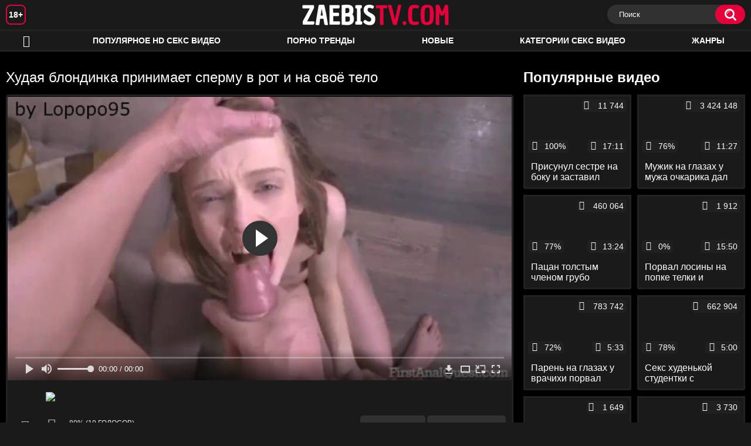

--- FILE ---
content_type: text/html; charset=utf-8
request_url: http://zaebistv.net/videos/1002/
body_size: 10713
content:
<!DOCTYPE html>
<html lang="ru">
<head>
	<title>Худая блондинка принимает сперму в рот и на своё тело</title>
	<meta http-equiv="Content-Type" content="text/html; charset=utf-8"/>
	<meta name="description" content="Худая блондинка и дня не может прожить без добротной ебли и отменного отсоса. Каждый раз встречаясь с новыми мужиками, молодая давалка ублажает их профессиональным отсосом возбуждённого хуя, наполняя после этого свой рабочий рот спермой. Трахаясь в разных позах на больших кроватях, тёлка не брезгует и позволяет ёбарям обильно покрыть свои пизду и задницу вязкой жидкостью. Актрисы: Adel Bye, Herda Wisky."/>
	<meta name="keywords" content="Кончают в рот, Минет, Молодые, Худые, худая, сперма, ебля, давалка, в пизду, задница, Руспорн, Порноломка, gjhyj, клубничка, порнушечка, дойки, трах кино, parno, пор6о, секч, голые, рукоеб, кокобум, nudevista, понуха, порхаб, дойк, sekes, Adel Bye, Herda Wisky"/>
	<meta name="generator" content="KVS CMS"/>
	<meta name="viewport" content="width=device-width, initial-scale=1">
	<link rel="icon" href="http://zaebistv.net/favicon.ico" type="image/x-icon">
	<link rel="shortcut icon" href="http://zaebistv.net/favicon.ico" type="image/x-icon">
			<link href="http://zaebistv.net/static/styles/all-responsive-white.css" rel="stylesheet" type="text/css"/>
		<link href="http://zaebistv.net/static/styles/jquery.fancybox-white.min.css?v=7.3" rel="stylesheet" type="text/css"/>
		<script>
		var pageContext = {
			disableStats: true,						videoId: '1002',						loginUrl: 'http://zaebistv.net/login-required/'
		};
	</script>
                <link rel="preload" href="/static/images/fonts/icomoon.ttf?nddhpi" as="font" crossorigin>
	
<link href="http://zaebistv.net/videos/1002/" rel="canonical" />
	<link rel="alternate" media="only screen and (max-width: 640px)" href="https://zaebg2.site/videos/1002/">
	
			<meta property="og:title" content="Худая блондинка принимает сперму в рот и на своё тело"/>
				<meta property="og:image" content="http://zaebistv.net/contents/videos_screenshots/1000/1002/preview.jpg"/>
				<meta property="og:description" content="Худая блондинка и дня не может прожить без добротной ебли и отменного отсоса. Каждый раз встречаясь с новыми мужиками, молодая давалка ублажает их профессиональным отсосом возбуждённого хуя, наполняя после этого свой рабочий рот спермой. Трахаясь в разных позах на больших кроватях, тёлка не брезгует и позволяет ёбарям обильно покрыть свои пизду и задницу вязкой жидкостью. Актрисы: Adel Bye, Herda Wisky."/>
	                
</head>
<body>
<div class="container">
	<div class="header">
		<div class="header_holder">
			<span class="years"> 18+ </span>
			<div class="logo">
				<a href="http://zaebistv.net/"></a>
			</div>
			<div class="search">
				<form id="search_form" action="http://zaebistv.net/search/" method="get" data-url="http://zaebistv.net/search/%QUERY%/">
					<span class="search-button">Искать</span>
					<div class="search-text"><input type="text" name="q" placeholder="Поиск" value=""/></div>
				</form>
			</div>
		</div>
	</div>
	<nav>
		<div class="navigation">
			<button class="button">
				<span class="icon">
					<span class="ico-bar"></span>
					<span class="ico-bar"></span>
					<span class="ico-bar"></span>
				</span>
			</button>
						<ul class="primary">
				<li >
					<a href="http://zaebistv.net/" id="item1">HD порно</a>
				</li>
				<li >
					<a href="http://zaebistv.net/most-popular/" id="item4">Популярное HD секс видео</a>
				</li>
                    <li >
						<a href="/se.php" id="item13">Порно тренды</a>
					</li>
                   <li >
					<a href="http://zaebistv.net/latest-updates/" id="item2">Новые</a>
				</li>
													<li >
						<a href="http://zaebistv.net/categories/" id="item6">Категории секс видео</a>
					</li>
				                                        <li >
						<a href="http://zaebistv.net/tags/" id="item12">Жанры</a>
					</li>
																											</ul>
			<ul class="secondary">
							</ul>
		</div>
	</nav>
<div class="content">
		
<div class="video_holder">
	<div class="related_small">
		<div class="headline_custom">
			<div class="title_custom">
				Популярные видео
			</div>
		</div>
		
<div class="box">
	<div class="list-videos">
		<div class="margin-fix" id="list_videos_small_related_videos_items">
															<div class="item">
						<a href="http://zaebistv.net/videos/1746/" title="Присунул сестре на боку и заставил стонать" data-rt="1:17c6c1be8c96571278119843458a79ae:0:1746:1:">
							<div class="img">
																								<div class="wrap">
									<div class="rating">
										100%
									</div>
									<div class="views_wrap">
										<div class="views">
											11 744
										</div>
									</div>
									<div class="duration_wrap">
										<div class="duration">17:11</div>
									</div>
								</div>
								<img class="thumb lazy-load" src="[data-uri]" data-original="http://zaebistv.net/contents/videos_screenshots/1000/1746/320x180/1.jpg"  alt="Присунул сестре на боку и заставил стонать"  data-preview="http://zaebistv.net/get_file/2/008b90c4eb3a17ab752ae95fe9684accd45178dbad/1000/1746/1746.mp4/"  width="320" height="180"/>
							</div>
							<strong class="title">
								<div class="title_wrap">
									Присунул сестре на боку и заставил стонать
								</div>
							</strong>
						</a>
					</div>
									<div class="item">
						<a href="http://zaebistv.net/videos/257/" title="Мужик на глазах у мужа очкарика дал няшке жене на рот и отъебал её в узкую писю" data-rt="2:17c6c1be8c96571278119843458a79ae:0:257:1:">
							<div class="img">
																								<div class="wrap">
									<div class="rating">
										76%
									</div>
									<div class="views_wrap">
										<div class="views">
											3 424 148
										</div>
									</div>
									<div class="duration_wrap">
										<div class="duration">11:27</div>
									</div>
								</div>
								<img class="thumb lazy-load" src="[data-uri]" data-original="http://zaebistv.net/contents/videos_screenshots/0/257/320x180/1.jpg"  alt="Мужик на глазах у мужа очкарика дал няшке жене на рот и отъебал её в узкую писю"  data-preview="http://zaebistv.net/get_file/2/626537485cf987c848077c4427a9f932f80f7f3787/0/257/257.mp4/"  width="320" height="180"/>
							</div>
							<strong class="title">
								<div class="title_wrap">
									Мужик на глазах у мужа очкарика дал няшке жене на рот и отъебал её в узкую писю
								</div>
							</strong>
						</a>
					</div>
									<div class="item">
						<a href="http://zaebistv.net/videos/149/" title="Пацан толстым членом грубо трахает молоденькую девушку друга в узкую писю" data-rt="3:17c6c1be8c96571278119843458a79ae:0:149:1:">
							<div class="img">
																								<div class="wrap">
									<div class="rating">
										77%
									</div>
									<div class="views_wrap">
										<div class="views">
											460 064
										</div>
									</div>
									<div class="duration_wrap">
										<div class="duration">13:24</div>
									</div>
								</div>
								<img class="thumb lazy-load" src="[data-uri]" data-original="http://zaebistv.net/contents/videos_screenshots/0/149/320x180/1.jpg"  alt="Пацан толстым членом грубо трахает молоденькую девушку друга в узкую писю"  data-preview="http://zaebistv.net/get_file/2/5442670a26c3fa3ab7f461ab19e6b42bd433b2944a/0/149/149.mp4/"  width="320" height="180"/>
							</div>
							<strong class="title">
								<div class="title_wrap">
									Пацан толстым членом грубо трахает молоденькую девушку друга в узкую писю
								</div>
							</strong>
						</a>
					</div>
									<div class="item">
						<a href="http://zaebistv.net/videos/1871/" title="Порвал лосины на попке телки и трахнул" data-rt="4:17c6c1be8c96571278119843458a79ae:0:1871:1:">
							<div class="img">
																								<div class="wrap">
									<div class="rating">
										0%
									</div>
									<div class="views_wrap">
										<div class="views">
											1 912
										</div>
									</div>
									<div class="duration_wrap">
										<div class="duration">15:50</div>
									</div>
								</div>
								<img class="thumb lazy-load" src="[data-uri]" data-original="http://zaebistv.net/contents/videos_screenshots/1000/1871/320x180/1.jpg"  alt="Порвал лосины на попке телки и трахнул"  data-preview="http://zaebistv.net/get_file/2/548eacc1cc6818fa2f67055c23b34285e7c15483e9/1000/1871/1871.mp4/"  width="320" height="180"/>
							</div>
							<strong class="title">
								<div class="title_wrap">
									Порвал лосины на попке телки и трахнул
								</div>
							</strong>
						</a>
					</div>
									<div class="item">
						<a href="http://zaebistv.net/videos/1510/" title="Парень на глазах у врачихи порвал тёлке с косичками целку и трахнул её до стонов" data-rt="5:17c6c1be8c96571278119843458a79ae:0:1510:1:">
							<div class="img">
																								<div class="wrap">
									<div class="rating">
										72%
									</div>
									<div class="views_wrap">
										<div class="views">
											783 742
										</div>
									</div>
									<div class="duration_wrap">
										<div class="duration">5:33</div>
									</div>
								</div>
								<img class="thumb lazy-load" src="[data-uri]" data-original="http://zaebistv.net/contents/videos_screenshots/1000/1510/320x180/1.jpg"  alt="Парень на глазах у врачихи порвал тёлке с косичками целку и трахнул её до стонов"  data-preview="http://zaebistv.net/get_file/2/26e1efeba7aaa4c2ad1ee5e5c827694026016fa654/1000/1510/1510.mp4/"  width="320" height="180"/>
							</div>
							<strong class="title">
								<div class="title_wrap">
									Парень на глазах у врачихи порвал тёлке с косичками целку и трахнул её до стонов
								</div>
							</strong>
						</a>
					</div>
									<div class="item">
						<a href="http://zaebistv.net/videos/1495/" title="Секс худенькой студентки с одногруппником с кунилингусом и трахом до стонов" data-rt="6:17c6c1be8c96571278119843458a79ae:0:1495:1:">
							<div class="img">
																								<div class="wrap">
									<div class="rating">
										78%
									</div>
									<div class="views_wrap">
										<div class="views">
											662 904
										</div>
									</div>
									<div class="duration_wrap">
										<div class="duration">5:00</div>
									</div>
								</div>
								<img class="thumb lazy-load" src="[data-uri]" data-original="http://zaebistv.net/contents/videos_screenshots/1000/1495/320x180/1.jpg"  alt="Секс худенькой студентки с одногруппником с кунилингусом и трахом до стонов"  data-preview="http://zaebistv.net/get_file/2/f795770acb0e08c3c78c6a465f1ba1da84b5a02bb5/1000/1495/1495.mp4/"  width="320" height="180"/>
							</div>
							<strong class="title">
								<div class="title_wrap">
									Секс худенькой студентки с одногруппником с кунилингусом и трахом до стонов
								</div>
							</strong>
						</a>
					</div>
									<div class="item">
						<a href="http://zaebistv.net/videos/2233/" title="Красивые телки делятся твердым членом" data-rt="7:17c6c1be8c96571278119843458a79ae:0:2233:1:">
							<div class="img">
																								<div class="wrap">
									<div class="rating">
										0%
									</div>
									<div class="views_wrap">
										<div class="views">
											1 649
										</div>
									</div>
									<div class="duration_wrap">
										<div class="duration">13:13</div>
									</div>
								</div>
								<img class="thumb lazy-load" src="[data-uri]" data-original="http://zaebistv.net/contents/videos_screenshots/2000/2233/320x180/1.jpg"  alt="Красивые телки делятся твердым членом"  data-preview="http://zaebistv.net/get_file/2/e16cc3e33e11e7a8ca8d1ebdfbdf45217c9c02b834/2000/2233/2233.mp4/"  width="320" height="180"/>
							</div>
							<strong class="title">
								<div class="title_wrap">
									Красивые телки делятся твердым членом
								</div>
							</strong>
						</a>
					</div>
									<div class="item">
						<a href="http://zaebistv.net/videos/2367/" title="Выебал художницу за деньги вместо портрета" data-rt="8:17c6c1be8c96571278119843458a79ae:0:2367:1:">
							<div class="img">
																								<div class="wrap">
									<div class="rating">
										0%
									</div>
									<div class="views_wrap">
										<div class="views">
											3 730
										</div>
									</div>
									<div class="duration_wrap">
										<div class="duration">8:33</div>
									</div>
								</div>
								<img class="thumb lazy-load" src="[data-uri]" data-original="http://zaebistv.net/contents/videos_screenshots/2000/2367/320x180/1.jpg"  alt="Выебал художницу за деньги вместо портрета"  data-preview="http://zaebistv.net/get_file/2/78c924600f27a1a78a6c64a78abef910743cc82b5b/2000/2367/2367.mp4/"  width="320" height="180"/>
							</div>
							<strong class="title">
								<div class="title_wrap">
									Выебал художницу за деньги вместо портрета
								</div>
							</strong>
						</a>
					</div>
									<div class="item">
						<a href="http://zaebistv.net/videos/1155/" title="Парень на диване с кровью и криками лишил целку азиатку девственности" data-rt="9:17c6c1be8c96571278119843458a79ae:0:1155:1:">
							<div class="img">
																								<div class="wrap">
									<div class="rating">
										77%
									</div>
									<div class="views_wrap">
										<div class="views">
											600 806
										</div>
									</div>
									<div class="duration_wrap">
										<div class="duration">5:29</div>
									</div>
								</div>
								<img class="thumb lazy-load" src="[data-uri]" data-original="http://zaebistv.net/contents/videos_screenshots/1000/1155/320x180/1.jpg"  alt="Парень на диване с кровью и криками лишил целку азиатку девственности"  data-preview="http://zaebistv.net/get_file/2/3b08891dd189d4d358543bc16bc7d35d1b3d73dcbd/1000/1155/1155.mp4/"  width="320" height="180"/>
							</div>
							<strong class="title">
								<div class="title_wrap">
									Парень на диване с кровью и криками лишил целку азиатку девственности
								</div>
							</strong>
						</a>
					</div>
										
    <div class="item">    <a  rel="nofollow"  href="/videos/219/">        <div class="img" style="width: 100%; height: 100%; overflow: hidden;">            <img class="thumb lazy-load" src="/contents/videos_screenshots/0/219/320x180/1.jpg" style="width: auto; height: 100%; object-fit: cover;" />        </div>    </a></div><div class="item">    <a  rel="nofollow"  href="/videos/1338/">        <div class="img" style="width: 100%; height: 100%; overflow: hidden;">            <img class="thumb lazy-load" src="/contents/videos_screenshots/1000/1338/320x180/1.jpg" style="width: auto; height: 100%; object-fit: cover;" />        </div>    </a></div><div class="item">    <a  rel="nofollow"  href="/videos/20/">        <div class="img" style="width: 100%; height: 100%; overflow: hidden;">            <img class="thumb lazy-load" src="/contents/videos_screenshots/0/20/320x180/1.jpg" style="width: auto; height: 100%; object-fit: cover;" />        </div>    </a></div><div class="item">    <a  rel="nofollow"  href="/videos/561/">        <div class="img" style="width: 100%; height: 100%; overflow: hidden;">            <img class="thumb lazy-load" src="/contents/videos_screenshots/0/561/320x180/1.jpg" style="width: auto; height: 100%; object-fit: cover;" />        </div>    </a></div>

		</div>
	</div>
</div>
	</div>
	<div class="video_wrap">
		<div class="headline">
			<h1>Худая блондинка принимает сперму в рот и на своё тело</h1>
		</div>
		<div class="block-video">
			<div class="video-holder">
				<div class="player">
					<div class="player-holder">
													
<div class="player-wrap" style="width: 100%; height: 0; padding-bottom: 56.338028169014%">
        <script src="https://cdn.fluidplayer.com/v3/current/fluidplayer.min.js"></script>
    <video id="fluid-player-e2e-case" class="player-wrap">
		<source src="http://zaebistv.net/get_file/2/57ca109e90147229938adfaae8a80fbe38f51ec22d/1000/1002/1002.mp4/" type="video/mp4"/>
    </video>
    <div id="related-videos" style="display: none; position: absolute; width: 70%; height: 70%; top: 2%; left: 15%; color: #fff; z-index: 10; justify-content: center; align-items: flex-start;"></div>
</div>

<script>
    var postrollShown = false;
    var pauserollShown = false;
    var adPlaying = false;
    var firstVisit = parseInt(localStorage.getItem('firstVisit')) || Date.now();
    var lastAdTime = parseInt(localStorage.getItem('lastAdTime')) || 0;

    if (!localStorage.getItem('firstVisit')) {
        localStorage.setItem('firstVisit', firstVisit);
    }

    function canShowPreroll() {
        const now = Date.now();
        const activeAdDuration = 4 * 60 * 1000;
        const adCooldown = 60 * 60 * 1000;

        if (now - firstVisit < activeAdDuration) {
            return true;
        }

        if (now - lastAdTime > adCooldown) {
            localStorage.setItem('firstVisit', now);
            localStorage.setItem('lastAdTime', now);
            return true;
        }

        return false;
    }

    var instance = fluidPlayer('fluid-player-e2e-case', {
        layoutControls: {
            posterImage: 'http://zaebistv.net/contents/videos_screenshots/1000/1002/preview.jpg',
            controlBar: {
                autoHideTimeout: 3,
                animated: true,
                autoHide: true
            },
            allowDownload: true
        },
        vastOptions: {
            allowVPAID: true,
            adList: canShowPreroll() ? [
                {
                    roll: 'preRoll',
                    vastTag: '',
                }
            ] : []
        }
    });

    instance.on('play', function() {
        adPlaying = false;
        document.getElementById('related-videos').style.display = 'none';
        postrollShown = false;
        pauserollShown = false;
    });

    instance.on('ended', function() {
        if (!postrollShown && !adPlaying) {
            document.getElementById('related-videos').style.display = 'flex';
            postrollShown = true;
        }
    });

    instance.on('adStarted', function() {
        adPlaying = true;
		pauserollShown = false;
        document.getElementById('related-videos').style.display = 'none';
        localStorage.setItem('lastAdTime', Date.now());
    });

    instance.on('adEnded', function() {
        adPlaying = false;
		pauserollShown = false;
    });

    instance.on('pause', function() {
        if (!adPlaying) {
            $.ajax({
                url: '/get_random_videos.php',
                method: 'GET',
                success: function(response) {
                    document.getElementById('related-videos').innerHTML = response;
                    document.getElementById('related-videos').style.display = 'flex';
                },
                error: function() {
                    console.error('Ошибка при загрузке pauseroll.');
                }
            });
        }
    });
</script>

<style>
    .fluid_video_wrapper {
        position: absolute;
        height: 100% !important;
        width: 100% !important;
        top: 0;
        left: 0;
        z-index: 1;
    }
</style>


																		</div>
				</div>
									
					                                <div class="sponsor"><a href="/images/obmen/pk01.php" rel="nofollow" target="_blank"><img src="/images/obmen/pk01.jpg"/></a></div>
				<div class="video-info">
					<div class="info-holder">
						<div class="info-buttons">
							<div class="rating-container">
																	<a href="#like" class="rate-like" title="Мне нравится" data-video-id="1002" data-vote="5">Мне нравится</a>
									<a href="#dislike" class="rate-dislike" title="Мне не нравится" data-video-id="1002" data-vote="0">Мне не нравится</a>
																<div class="rating">
																		
																		
									<span class="voters" data-success="Спасибо!" data-error="IP уже голосовал">80% (10 голосов)</span>
									<span class="scale-holder positive"><span class="scale" style="width:80%;" data-rating="4.0000" data-votes="10"></span></span>
								</div>
							</div>
														<div class="tabs-menu">
								<ul>
									<li><a href="#tab_video_info" class="toggle-button">Информация</a></li>
																											
									<li><a href="#tab_comments" class="toggle-button">Комментарии (0)</a></li>
								</ul>
							</div>
						</div>
						<div id="tab_video_info" class="tab-content">
							<div class="block-details">
																<div class="info">

																			<div class="item">
											Порно видео:
											<em>Худая блондинка и дня не может прожить без добротной ебли и отменного отсоса. Каждый раз встречаясь с новыми мужиками, молодая давалка ублажает их профессиональным отсосом возбуждённого хуя, наполняя после этого свой рабочий рот спермой. Трахаясь в разных позах на больших кроватях, тёлка не брезгует и позволяет ёбарям обильно покрыть свои пизду и задницу вязкой жидкостью. Актрисы: Adel Bye, Herda Wisky.</em>
										</div>
																																					<div class="item">
											Категории:
																							<a href="http://zaebistv.net/categories/konchayut-v-rot/">Кончают в рот</a>
																							<a href="http://zaebistv.net/categories/minet/">Минет</a>
																							<a href="http://zaebistv.net/categories/molodye/">Молодые</a>
																							<a href="http://zaebistv.net/categories/hudye/">Худые</a>
																					</div>
																												<div class="item">
											Тэги:
																							<a href="http://zaebistv.net/tags/hudaya/">худая</a>
																							<a href="http://zaebistv.net/tags/sperma/">сперма</a>
																							<a href="http://zaebistv.net/tags/eblya/">ебля</a>
																							<a href="http://zaebistv.net/tags/davalka/">давалка</a>
																							<a href="http://zaebistv.net/tags/v-pizdu/">в пизду</a>
																							<a href="http://zaebistv.net/tags/zadnica/">задница</a>
																							<a href="http://zaebistv.net/tags/rusporn/">Руспорн</a>
																							<a href="http://zaebistv.net/tags/pornolomka/">Порноломка</a>
																							<a href="http://zaebistv.net/tags/gjhyj/">gjhyj</a>
																							<a href="http://zaebistv.net/tags/klubnichka/">клубничка</a>
																							<a href="http://zaebistv.net/tags/pornushechka/">порнушечка</a>
																							<a href="http://zaebistv.net/tags/doyki/">дойки</a>
																							<a href="http://zaebistv.net/tags/trah-kino/">трах кино</a>
																							<a href="http://zaebistv.net/tags/parno2/">parno</a>
																							<a href="http://zaebistv.net/tags/por6o/">пор6о</a>
																							<a href="http://zaebistv.net/tags/sekch/">секч</a>
																							<a href="http://zaebistv.net/tags/golye/">голые</a>
																							<a href="http://zaebistv.net/tags/rukoeb/">рукоеб</a>
																							<a href="http://zaebistv.net/tags/kokobum/">кокобум</a>
																							<a href="http://zaebistv.net/tags/nudevista/">nudevista</a>
																							<a href="http://zaebistv.net/tags/ponuha/">понуха</a>
																							<a href="http://zaebistv.net/tags/porhab/">порхаб</a>
																							<a href="http://zaebistv.net/tags/doyk/">дойк</a>
																							<a href="http://zaebistv.net/tags/sekes2/">sekes</a>
																					</div>
																												<div class="item">
											Модели:
																							<a >Adel Bye</a>
																							<a >Herda Wisky</a>
																					</div>
																																					<div class="item">
											Скачать:
																																			<a href="http://zaebistv.net/get_file/2/57ca109e90147229938adfaae8a80fbe38f51ec22d/1000/1002/1002.mp4/?download_filename=adel-bye-cumshot-compilation.mp4&download=true" data-attach-session="PHPSESSID">MP4, 17.52 Mb</a>
																					</div>
																	</div>
							</div>
						</div>
																		<div id="tab_share" class="tab-content hidden">
							<div class="block-share">
								<form>
									<div class="row">
										<label for="share_link" class="field-label">Ссылка на это видео</label>
										<div class="block-bookmarks">
										</div>
										<input type="text" id="share_link" class="textfield middle" value="http://zaebistv.net/videos/1002/" readonly>
									</div>
									<div class="row">
										<label for="share_bb_code" class="field-label">BB код</label>
										<input type="text" id="share_bb_code" class="textfield" value="[url=http://zaebistv.net/videos/1002/]Худая блондинка принимает сперму в рот и на своё тело[/url]" readonly>
									</div>
																	</form>
							</div>
						</div>
						<div id="tab_comments" class="tab-content hidden">
								
<div class="block-comments" data-block-id="video_comments_video_comments">
	<form method="post">
									<a href="#add_comment" class="toggle-button">Добавить комментарий</a>
							<label class="field-label">Комментарии</label>
		<span class="hint">
																				Вы будете первым!
					</span>

					<div class="success hidden">
				Спасибо! Ваш комментарий отправлен на проверку.
			</div>
			<div class="block-new-comment">
				<div class="generic-error hidden"></div>
				<div>
											<div class="row">
							<label for="comment_username" class="field-label">Ваше имя</label>
							<input type="text" id="comment_username" name="anonymous_username" maxlength="30" class="textfield" placeholder="введите имя, если хотите персонифицировать свой комментарий"/>
						</div>
										<div class="row">
						<label for="comment_message" class="field-label required">Комментарий</label>
													<div class="smileys-support">
								<div class="smileys-bar">
	<img data-src="http://zaebistv.net/static/images/emoticons/smile.png" alt=":)"/>
	<img data-src="http://zaebistv.net/static/images/emoticons/cool.png" alt="8-)"/>
	<img data-src="http://zaebistv.net/static/images/emoticons/cwy.png" alt=";("/>
	<img data-src="http://zaebistv.net/static/images/emoticons/grin.png" alt=":D"/>
	<img data-src="http://zaebistv.net/static/images/emoticons/sad.png" alt=":("/>
	<img data-src="http://zaebistv.net/static/images/emoticons/shocked.png" alt=":O"/>
	<img data-src="http://zaebistv.net/static/images/emoticons/tongue.png" alt=":P"/>
	<img data-src="http://zaebistv.net/static/images/emoticons/wink.png" alt=";)"/>
	<img data-src="http://zaebistv.net/static/images/emoticons/heart.png" alt=":heart:"/>
	<img data-src="http://zaebistv.net/static/images/emoticons/ermm.png" alt=":ermm:"/>
	<img data-src="http://zaebistv.net/static/images/emoticons/angel.png" alt=":angel:"/>
	<img data-src="http://zaebistv.net/static/images/emoticons/angry.png" alt=":angry:"/>
	<img data-src="http://zaebistv.net/static/images/emoticons/alien.png" alt=":alien:"/>
	<img data-src="http://zaebistv.net/static/images/emoticons/blink.png" alt=":blink:"/>
	<img data-src="http://zaebistv.net/static/images/emoticons/blush.png" alt=":blush:"/>
	<img data-src="http://zaebistv.net/static/images/emoticons/cheerful.png" alt=":cheerful:"/>
	<img data-src="http://zaebistv.net/static/images/emoticons/devil.png" alt=":devil:"/>
	<img data-src="http://zaebistv.net/static/images/emoticons/dizzy.png" alt=":dizzy:"/>
	<img data-src="http://zaebistv.net/static/images/emoticons/getlost.png" alt=":getlost:"/>
	<img data-src="http://zaebistv.net/static/images/emoticons/happy.png" alt=":happy:"/>
	<img data-src="http://zaebistv.net/static/images/emoticons/kissing.png" alt=":kissing:"/>
	<img data-src="http://zaebistv.net/static/images/emoticons/ninja.png" alt=":ninja:"/>
	<img data-src="http://zaebistv.net/static/images/emoticons/pinch.png" alt=":pinch:"/>
	<img data-src="http://zaebistv.net/static/images/emoticons/pouty.png" alt=":pouty:"/>
	<img data-src="http://zaebistv.net/static/images/emoticons/sick.png" alt=":sick:"/>
	<img data-src="http://zaebistv.net/static/images/emoticons/sideways.png" alt=":sideways:"/>
	<img data-src="http://zaebistv.net/static/images/emoticons/silly.png" alt=":silly:"/>
	<img data-src="http://zaebistv.net/static/images/emoticons/sleeping.png" alt=":sleeping:"/>
	<img data-src="http://zaebistv.net/static/images/emoticons/unsure.png" alt=":unsure:"/>
	<img data-src="http://zaebistv.net/static/images/emoticons/w00t.png" alt=":woot:"/>
	<img data-src="http://zaebistv.net/static/images/emoticons/wassat.png" alt=":wassat:"/>
</div>								<textarea class="textarea" id="comment_message" name="comment" rows="3" placeholder=""></textarea>
								<div class="field-error down"></div>
							</div>
											</div>
					<div class="bottom">
													<label>Пожалуйста, подтвердите, что вы не являетесь автоматической программой.</label>
							<div class="captcha-control">
																	<div class="image">
										<img data-src="http://zaebistv.net/captcha/comments/?rand=1769437024" alt="Картинка защиты"/>
										<label for="comment_code" class="field-label required">Код защиты</label>
										<input type="text" id="comment_code" class="textfield" name="code" autocomplete="off">
										<div class="field-error up"></div>
									</div>
																<input type="hidden" name="action" value="add_comment"/>
								<input type="hidden" name="video_id" value="1002">
								<input type="submit" class="submit" value="Отправить">
							</div>
											</div>
				</div>
			</div>
			</form>

	<div class="list-comments hidden">
	<div id="video_comments_video_comments">
		<div class="margin-fix" id="video_comments_video_comments_items">
					</div>

								</div>
</div></div>


						</div>
					</div>
				</div>
			</div>
		</div>
<!--
<div class="sponsor"><a href="/images/obmen/pt01.php" rel="nofollow" target="_blank"><img src="/images/obmen/pt01.jpg"/></a></div>
<div class="sponsor"><a href="/images/obmen/p9001.php" rel="nofollow" target="_blank"><img src="/images/obmen/p9001.jpg"/></a></div>
-->
<table width="100%" height="100%">  <tbody>    <tr><td style="width: 33.33%;">  <div style="width: 100%; height: auto; display: flex; justify-content: center; align-items: center;">    <a rel="nofollow" href="/videos/77/">      <div class="img" style="width: 100%; height: auto; overflow: hidden;">        <img src="/contents/videos_screenshots/0/77/320x180/1.jpg" style="width: 100%; height: auto;">      </div>    </a>  </div></td><td style="width: 33.33%;">  <div style="width: 100%; height: auto; display: flex; justify-content: center; align-items: center;">    <a rel="nofollow" href="/videos/20/">      <div class="img" style="width: 100%; height: auto; overflow: hidden;">        <img src="/contents/videos_screenshots/0/20/320x180/1.jpg" style="width: 100%; height: auto;">      </div>    </a>  </div></td><td style="width: 33.33%;">  <div style="width: 100%; height: auto; display: flex; justify-content: center; align-items: center;">    <a rel="nofollow" href="/videos/658/">      <div class="img" style="width: 100%; height: auto; overflow: hidden;">        <img src="/contents/videos_screenshots/0/658/320x180/1.jpg" style="width: 100%; height: auto;">      </div>    </a>  </div></td>    </tr>  </tbody></table>	</div>
</div>

	<div class="related-videos" id="list_videos_related_videos">
	<ul class="list-sort" id="list_videos_related_videos_filter_list">
					<li><span>Похожие видео</span></li>
		
																						<li><a data-action="ajax" data-container-id="list_videos_related_videos_filter_list" data-block-id="list_videos_related_videos" data-parameters="mode_related:4">Еще видео с Adel Bye и Herda Wisky</a></li>
					
			</ul>
		
<div class="box">
	<div class="list-videos">
		<div class="margin-fix" id="list_videos_related_videos_items">
															<div class="item">
						<a href="http://zaebistv.net/videos/533/" title="Худая украинская девушка показывает своё голое тело перед веб камерой" data-rt="1:666b145e147500c0e495436f30b65f53:0:533:1:">
							<div class="img">
																								<div class="wrap">
									<div class="rating">
										71%
									</div>
									<div class="views_wrap">
										<div class="views">
											27 026
										</div>
									</div>
									<div class="duration_wrap">
										<div class="duration">4:20</div>
									</div>
								</div>
								<img class="thumb lazy-load" src="[data-uri]" data-original="http://zaebistv.net/contents/videos_screenshots/0/533/320x180/1.jpg"  alt="Худая украинская девушка показывает своё голое тело перед веб камерой"  data-preview="http://zaebistv.net/get_file/2/45badf4942277333c52bc844e2a03eee4d1a26098c/0/533/533.mp4/"  width="320" height="180"/>
							</div>
							<strong class="title">
								<div class="title_wrap">
									Худая украинская девушка показывает своё голое тело перед веб камерой
								</div>
							</strong>
						</a>
					</div>
									<div class="item">
						<a href="http://zaebistv.net/videos/943/" title="Молодая блондинка демонстрирует своё голое тело перед камерой" data-rt="2:666b145e147500c0e495436f30b65f53:0:943:1:">
							<div class="img">
																								<div class="wrap">
									<div class="rating">
										81%
									</div>
									<div class="views_wrap">
										<div class="views">
											18 759
										</div>
									</div>
									<div class="duration_wrap">
										<div class="duration">5:59</div>
									</div>
								</div>
								<img class="thumb lazy-load" src="[data-uri]" data-original="http://zaebistv.net/contents/videos_screenshots/0/943/320x180/1.jpg"  alt="Молодая блондинка демонстрирует своё голое тело перед камерой"  data-preview="http://zaebistv.net/get_file/2/02f75183caf961a8626705f3e58e8aca833ad3aeb2/0/943/943.mp4/"  width="320" height="180"/>
							</div>
							<strong class="title">
								<div class="title_wrap">
									Молодая блондинка демонстрирует своё голое тело перед камерой
								</div>
							</strong>
						</a>
					</div>
									<div class="item">
						<a href="http://zaebistv.net/videos/555/" title="Блондинка в кожаной юбке отсасывает хуй и принимает сперму в рот" data-rt="3:666b145e147500c0e495436f30b65f53:0:555:1:">
							<div class="img">
																								<div class="wrap">
									<div class="rating">
										85%
									</div>
									<div class="views_wrap">
										<div class="views">
											19 145
										</div>
									</div>
									<div class="duration_wrap">
										<div class="duration">10:29</div>
									</div>
								</div>
								<img class="thumb lazy-load" src="[data-uri]" data-original="http://zaebistv.net/contents/videos_screenshots/0/555/320x180/1.jpg"  alt="Блондинка в кожаной юбке отсасывает хуй и принимает сперму в рот"  data-preview="http://zaebistv.net/get_file/2/41642bfe024a25da135138b88c9677170bb0329884/0/555/555.mp4/"  width="320" height="180"/>
							</div>
							<strong class="title">
								<div class="title_wrap">
									Блондинка в кожаной юбке отсасывает хуй и принимает сперму в рот
								</div>
							</strong>
						</a>
					</div>
									<div class="item">
						<a href="http://zaebistv.net/videos/951/" title="Худая давалка с пирсингом принимает сперму на живот после ебли" data-rt="4:666b145e147500c0e495436f30b65f53:0:951:1:">
							<div class="img">
																								<div class="wrap">
									<div class="rating">
										68%
									</div>
									<div class="views_wrap">
										<div class="views">
											33 386
										</div>
									</div>
									<div class="duration_wrap">
										<div class="duration">5:03</div>
									</div>
								</div>
								<img class="thumb lazy-load" src="[data-uri]" data-original="http://zaebistv.net/contents/videos_screenshots/0/951/320x180/1.jpg"  alt="Худая давалка с пирсингом принимает сперму на живот после ебли"  data-preview="http://zaebistv.net/get_file/2/450011a7b5f0cfcaf8f128849c14ab1350e35ff0eb/0/951/951.mp4/"  width="320" height="180"/>
							</div>
							<strong class="title">
								<div class="title_wrap">
									Худая давалка с пирсингом принимает сперму на живот после ебли
								</div>
							</strong>
						</a>
					</div>
									<div class="item">
						<a href="http://zaebistv.net/videos/1076/" title="Блондинка в маске сосёт парню и дважды принимает его сперму в рот" data-rt="5:666b145e147500c0e495436f30b65f53:0:1076:1:">
							<div class="img">
																								<div class="wrap">
									<div class="rating">
										88%
									</div>
									<div class="views_wrap">
										<div class="views">
											42 720
										</div>
									</div>
									<div class="duration_wrap">
										<div class="duration">9:28</div>
									</div>
								</div>
								<img class="thumb lazy-load" src="[data-uri]" data-original="http://zaebistv.net/contents/videos_screenshots/1000/1076/320x180/1.jpg"  alt="Блондинка в маске сосёт парню и дважды принимает его сперму в рот"  data-preview="http://zaebistv.net/get_file/2/aa7b3f8ad417d1cc05a684bb4e05c98fe76c83b09b/1000/1076/1076.mp4/"  width="320" height="180"/>
							</div>
							<strong class="title">
								<div class="title_wrap">
									Блондинка в маске сосёт парню и дважды принимает его сперму в рот
								</div>
							</strong>
						</a>
					</div>
									<div class="item">
						<a href="http://zaebistv.net/videos/975/" title="Глазастая блондинка в серых трусах делает минет и принимает сперму в рот" data-rt="6:666b145e147500c0e495436f30b65f53:0:975:1:">
							<div class="img">
																								<div class="wrap">
									<div class="rating">
										88%
									</div>
									<div class="views_wrap">
										<div class="views">
											35 550
										</div>
									</div>
									<div class="duration_wrap">
										<div class="duration">11:10</div>
									</div>
								</div>
								<img class="thumb lazy-load" src="[data-uri]" data-original="http://zaebistv.net/contents/videos_screenshots/0/975/320x180/1.jpg"  alt="Глазастая блондинка в серых трусах делает минет и принимает сперму в рот"  data-preview="http://zaebistv.net/get_file/2/038455625abb61528968a28917f9c9d9c4c70e475d/0/975/975.mp4/"  width="320" height="180"/>
							</div>
							<strong class="title">
								<div class="title_wrap">
									Глазастая блондинка в серых трусах делает минет и принимает сперму в рот
								</div>
							</strong>
						</a>
					</div>
									<div class="item">
						<a href="http://zaebistv.net/videos/745/" title="Очкастая молодая блондинка делает минет отчиму и принимает сперму на милое личико" data-rt="7:666b145e147500c0e495436f30b65f53:0:745:1:">
							<div class="img">
																								<div class="wrap">
									<div class="rating">
										96%
									</div>
									<div class="views_wrap">
										<div class="views">
											35 205
										</div>
									</div>
									<div class="duration_wrap">
										<div class="duration">14:13</div>
									</div>
								</div>
								<img class="thumb lazy-load" src="[data-uri]" data-original="http://zaebistv.net/contents/videos_screenshots/0/745/320x180/1.jpg"  alt="Очкастая молодая блондинка делает минет отчиму и принимает сперму на милое личико"  data-preview="http://zaebistv.net/get_file/2/60f81a0f1dd618d65baa2c557a5f703a04ee4602a2/0/745/745.mp4/"  width="320" height="180"/>
							</div>
							<strong class="title">
								<div class="title_wrap">
									Очкастая молодая блондинка делает минет отчиму и принимает сперму на милое личико
								</div>
							</strong>
						</a>
					</div>
									<div class="item">
						<a href="http://zaebistv.net/videos/912/" title="Русская студентка показывает своё утончённое тело и маленькие сиськи" data-rt="8:666b145e147500c0e495436f30b65f53:0:912:1:">
							<div class="img">
																								<div class="wrap">
									<div class="rating">
										86%
									</div>
									<div class="views_wrap">
										<div class="views">
											26 073
										</div>
									</div>
									<div class="duration_wrap">
										<div class="duration">16:11</div>
									</div>
								</div>
								<img class="thumb lazy-load" src="[data-uri]" data-original="http://zaebistv.net/contents/videos_screenshots/0/912/320x180/1.jpg"  alt="Русская студентка показывает своё утончённое тело и маленькие сиськи"  data-preview="http://zaebistv.net/get_file/2/3ad957209637914aa2e220327cae1cdc98468746c2/0/912/912.mp4/"  width="320" height="180"/>
							</div>
							<strong class="title">
								<div class="title_wrap">
									Русская студентка показывает своё утончённое тело и маленькие сиськи
								</div>
							</strong>
						</a>
					</div>
									<div class="item">
						<a href="http://zaebistv.net/videos/972/" title="Брюнетка из Саратова показывает своё голое тело в общественных местах" data-rt="9:666b145e147500c0e495436f30b65f53:0:972:1:">
							<div class="img">
																								<div class="wrap">
									<div class="rating">
										85%
									</div>
									<div class="views_wrap">
										<div class="views">
											19 026
										</div>
									</div>
									<div class="duration_wrap">
										<div class="duration">12:58</div>
									</div>
								</div>
								<img class="thumb lazy-load" src="[data-uri]" data-original="http://zaebistv.net/contents/videos_screenshots/0/972/320x180/1.jpg"  alt="Брюнетка из Саратова показывает своё голое тело в общественных местах"  data-preview="http://zaebistv.net/get_file/2/844731824b01006c2810a5c17fc9dad10359faced1/0/972/972.mp4/"  width="320" height="180"/>
							</div>
							<strong class="title">
								<div class="title_wrap">
									Брюнетка из Саратова показывает своё голое тело в общественных местах
								</div>
							</strong>
						</a>
					</div>
									<div class="item">
						<a href="http://zaebistv.net/videos/1007/" title="Красивая модель демонстрирует своё тело перед камерой в белье" data-rt="10:666b145e147500c0e495436f30b65f53:0:1007:1:">
							<div class="img">
																								<div class="wrap">
									<div class="rating">
										68%
									</div>
									<div class="views_wrap">
										<div class="views">
											27 362
										</div>
									</div>
									<div class="duration_wrap">
										<div class="duration">3:02</div>
									</div>
								</div>
								<img class="thumb lazy-load" src="[data-uri]" data-original="http://zaebistv.net/contents/videos_screenshots/1000/1007/320x180/1.jpg"  alt="Красивая модель демонстрирует своё тело перед камерой в белье"  data-preview="http://zaebistv.net/get_file/2/235f67b2641b77d000a16b759f6351bf8c7523c789/1000/1007/1007.mp4/"  width="320" height="180"/>
							</div>
							<strong class="title">
								<div class="title_wrap">
									Красивая модель демонстрирует своё тело перед камерой в белье
								</div>
							</strong>
						</a>
					</div>
									<div class="item">
						<a href="http://zaebistv.net/videos/964/" title="Кучерявая модель показывает своё голое тело на фото сессии" data-rt="11:666b145e147500c0e495436f30b65f53:0:964:1:">
							<div class="img">
																								<div class="wrap">
									<div class="rating">
										88%
									</div>
									<div class="views_wrap">
										<div class="views">
											17 935
										</div>
									</div>
									<div class="duration_wrap">
										<div class="duration">5:12</div>
									</div>
								</div>
								<img class="thumb lazy-load" src="[data-uri]" data-original="http://zaebistv.net/contents/videos_screenshots/0/964/320x180/1.jpg"  alt="Кучерявая модель показывает своё голое тело на фото сессии"  data-preview="http://zaebistv.net/get_file/2/f42aa28aaf189a121380651d90e80c02e60c177e15/0/964/964.mp4/"  width="320" height="180"/>
							</div>
							<strong class="title">
								<div class="title_wrap">
									Кучерявая модель показывает своё голое тело на фото сессии
								</div>
							</strong>
						</a>
					</div>
									<div class="item">
						<a href="http://zaebistv.net/videos/959/" title="Деваха в костюме горничной демонстрирует своё тело перед камерой" data-rt="12:666b145e147500c0e495436f30b65f53:0:959:1:">
							<div class="img">
																								<div class="wrap">
									<div class="rating">
										82%
									</div>
									<div class="views_wrap">
										<div class="views">
											21 844
										</div>
									</div>
									<div class="duration_wrap">
										<div class="duration">4:17</div>
									</div>
								</div>
								<img class="thumb lazy-load" src="[data-uri]" data-original="http://zaebistv.net/contents/videos_screenshots/0/959/320x180/1.jpg"  alt="Деваха в костюме горничной демонстрирует своё тело перед камерой"  data-preview="http://zaebistv.net/get_file/2/ecd5d29cfb70146f5def16b17b56fd5607510c4308/0/959/959.mp4/"  width="320" height="180"/>
							</div>
							<strong class="title">
								<div class="title_wrap">
									Деваха в костюме горничной демонстрирует своё тело перед камерой
								</div>
							</strong>
						</a>
					</div>
									<div class="item">
						<a href="http://zaebistv.net/videos/761/" title="Девушка-бодибилдер очень возбуждена и демонстрирует свое тело на камеру" data-rt="13:666b145e147500c0e495436f30b65f53:0:761:1:">
							<div class="img">
																								<div class="wrap">
									<div class="rating">
										40%
									</div>
									<div class="views_wrap">
										<div class="views">
											37 703
										</div>
									</div>
									<div class="duration_wrap">
										<div class="duration">6:30</div>
									</div>
								</div>
								<img class="thumb lazy-load" src="[data-uri]" data-original="http://zaebistv.net/contents/videos_screenshots/0/761/320x180/1.jpg"  alt="Девушка-бодибилдер очень возбуждена и демонстрирует свое тело на камеру"  data-preview="http://zaebistv.net/get_file/2/d3fef4596117b4a4b6d292e95762fe0c10c328c981/0/761/761.mp4/"  width="320" height="180"/>
							</div>
							<strong class="title">
								<div class="title_wrap">
									Девушка-бодибилдер очень возбуждена и демонстрирует свое тело на камеру
								</div>
							</strong>
						</a>
					</div>
									<div class="item">
						<a href="http://zaebistv.net/videos/563/" title="Девка демонстрирует своё подтянутое тело в облегающем комбезе на фоне красного автобуса" data-rt="14:666b145e147500c0e495436f30b65f53:0:563:1:">
							<div class="img">
																								<div class="wrap">
									<div class="rating">
										50%
									</div>
									<div class="views_wrap">
										<div class="views">
											7 721
										</div>
									</div>
									<div class="duration_wrap">
										<div class="duration">5:05</div>
									</div>
								</div>
								<img class="thumb lazy-load" src="[data-uri]" data-original="http://zaebistv.net/contents/videos_screenshots/0/563/320x180/1.jpg"  alt="Девка демонстрирует своё подтянутое тело в облегающем комбезе на фоне красного автобуса"  data-preview="http://zaebistv.net/get_file/2/537e3543482dbcfbebcad0f04df61fbc4c6d2f1866/0/563/563.mp4/"  width="320" height="180"/>
							</div>
							<strong class="title">
								<div class="title_wrap">
									Девка демонстрирует своё подтянутое тело в облегающем комбезе на фоне красного автобуса
								</div>
							</strong>
						</a>
					</div>
									<div class="item">
						<a href="http://zaebistv.net/videos/394/" title="Длинноногая тёлка в ванной обмазывает своё стройное тело тортом и гладит письку" data-rt="15:666b145e147500c0e495436f30b65f53:0:394:1:">
							<div class="img">
																								<div class="wrap">
									<div class="rating">
										80%
									</div>
									<div class="views_wrap">
										<div class="views">
											9 870
										</div>
									</div>
									<div class="duration_wrap">
										<div class="duration">5:30</div>
									</div>
								</div>
								<img class="thumb lazy-load" src="[data-uri]" data-original="http://zaebistv.net/contents/videos_screenshots/0/394/320x180/1.jpg"  alt="Длинноногая тёлка в ванной обмазывает своё стройное тело тортом и гладит письку"  data-preview="http://zaebistv.net/get_file/2/504a500a49c5a45c4303d8e2d8f167718445cf9d93/0/394/394.mp4/"  width="320" height="180"/>
							</div>
							<strong class="title">
								<div class="title_wrap">
									Длинноногая тёлка в ванной обмазывает своё стройное тело тортом и гладит письку
								</div>
							</strong>
						</a>
					</div>
									<div class="item">
						<a href="http://zaebistv.net/videos/509/" title="Рыжая красавица танцует стриптиз перед вебкой и гладит своё сексуальное тело" data-rt="16:666b145e147500c0e495436f30b65f53:0:509:1:">
							<div class="img">
																								<div class="wrap">
									<div class="rating">
										96%
									</div>
									<div class="views_wrap">
										<div class="views">
											26 017
										</div>
									</div>
									<div class="duration_wrap">
										<div class="duration">4:31</div>
									</div>
								</div>
								<img class="thumb lazy-load" src="[data-uri]" data-original="http://zaebistv.net/contents/videos_screenshots/0/509/320x180/1.jpg"  alt="Рыжая красавица танцует стриптиз перед вебкой и гладит своё сексуальное тело"  data-preview="http://zaebistv.net/get_file/2/c19bc773a04c75e81c5675d3e61a453b397e096e01/0/509/509.mp4/"  width="320" height="180"/>
							</div>
							<strong class="title">
								<div class="title_wrap">
									Рыжая красавица танцует стриптиз перед вебкой и гладит своё сексуальное тело
								</div>
							</strong>
						</a>
					</div>
										
    <div class="item">    <a  rel="nofollow"  href="/videos/219/">        <div class="img" style="width: 100%; height: 100%; overflow: hidden;">            <img class="thumb lazy-load" src="/contents/videos_screenshots/0/219/320x180/1.jpg" style="width: auto; height: 100%; object-fit: cover;" />        </div>    </a></div><div class="item">    <a  rel="nofollow"  href="/videos/658/">        <div class="img" style="width: 100%; height: 100%; overflow: hidden;">            <img class="thumb lazy-load" src="/contents/videos_screenshots/0/658/320x180/1.jpg" style="width: auto; height: 100%; object-fit: cover;" />        </div>    </a></div><div class="item">    <a  rel="nofollow"  href="/videos/102/">        <div class="img" style="width: 100%; height: 100%; overflow: hidden;">            <img class="thumb lazy-load" src="/contents/videos_screenshots/0/102/320x180/1.jpg" style="width: auto; height: 100%; object-fit: cover;" />        </div>    </a></div><div class="item">    <a  rel="nofollow"  href="/videos/20/">        <div class="img" style="width: 100%; height: 100%; overflow: hidden;">            <img class="thumb lazy-load" src="/contents/videos_screenshots/0/20/320x180/1.jpg" style="width: auto; height: 100%; object-fit: cover;" />        </div>    </a></div>

		</div>
	</div>
</div>	
</div>
</div>
<div class="content">		
		    <div class="block-details">
			   <div class="info">	
<b>Порно тренды:</b>							
	<div class="item categories_video">
								<a href="http://zaebistv.net/search/%D0%9A%D1%80%D0%B0%D0%B9%D0%BD%D1%8F%D1%8F-%D0%BF%D0%BB%D0%BE%D1%82%D1%8C-%D1%81%D0%BF%D0%B5%D1%80%D0%BC%D0%B0/" style="">Крайняя плоть сперма</a>
								<a href="http://zaebistv.net/search/%D0%A6%D0%B5%D0%BB%D0%BA%D1%83-%D0%BA%D0%B0%D0%B7%D0%B0%D0%BA/" style="">Целку казак</a>
								<a href="http://zaebistv.net/search/%D0%A1%D0%BF%D0%B5%D1%80%D0%BC%D0%B0/" style="">Сперма</a>
								<a href="http://zaebistv.net/search/%D0%9C%D0%B0%D0%BC%D0%B0-%D1%85%D0%B0%D1%87%D1%83-%D1%81%D1%8B%D0%BD%D0%B0-sex/" style="">Мама хачу сына sex</a>
								<a href="http://zaebistv.net/search/%D0%9E%D1%82%D1%87%D0%B8%D0%BC/" style="">Отчим</a>
			</div>
               </div>
            </div>	
</div>
	<div class="footer-margin">
					<div class="content">
				<div class="box bottom-adv"><script src="https://mrgr.me/stats/counter.js"></script></div>
                                <div id="i512bd-652dca-10045" class="i512bd-652dca"></div>
                                
                                
                                
                                
                                                                
			</div>
			</div>
</div>
<div class="footer">
	<div class="footer-wrap">
		<ul class="nav">		
			<li><a data-href="http://zaebistv.net/feedback/" data-fancybox="ajax">Обратная связь</a></li>
											</ul>
		<div class="copyright">
			2005-2026 ZaebisTV.net<br/>
<a href="/linkszt.php">Porn vid</a>			
		</div>
		<div class="txt">
</br>
			Новые порно и секс ролики на Заебись ТВ. Вы можете скачать секс видео ххх на мобильный телефон или смотреть его онлайн на сайте. Эро видео и клубничка - только лучшее порно для вас!
		</div>
	</div>
	<script src="http://zaebistv.net/static/js/main.min.js?v=7.3"></script>
	<script>
		$.blockUI.defaults.overlayCSS = {};
	</script>
	</div>
<script>
  (function(o, c, t, l, i) {
    for (i = 0; i < o.scripts.length; i++) { if (o.scripts[i].src === c) { return; } }
    l = o.createElement("script");
    l.src = c + "?" + Date.now();
    l.setAttribute("async", "");
    l.setAttribute("data-id", t);
    o.body.appendChild(l);
  })(document, "https://Octo25.me/lib.js", "i512bd-652dca");
</script>

</body>
</html>